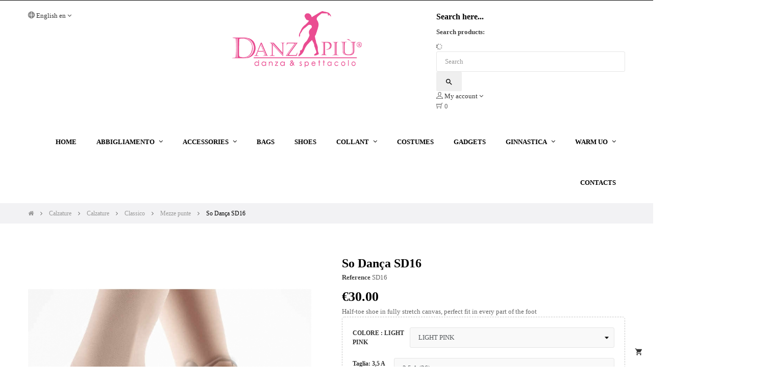

--- FILE ---
content_type: text/html; charset=utf-8
request_url: https://www.danzapiu.it/en/mezze-punte/325-bae23.html
body_size: 16040
content:
<!doctype html>
<html lang="en-US"  class="default" >

  <head>
    
      
  <meta charset="utf-8">


  <meta http-equiv="x-ua-compatible" content="ie=edge">



  <title>So Dança  SD16</title>
  
    
  
  <meta name="description" content="Half-toe shoe in fully stretch canvas, perfect fit in every part of the foot">
  <meta name="keywords" content="">
        <link rel="canonical" href="https://www.danzapiu.it/en/mezze-punte/325-bae23.html">
    
          <link rel="alternate" href="https://www.danzapiu.it/en/mezze-punte/325-bae23.html" hreflang="en-gb">
          <link rel="alternate" href="https://www.danzapiu.it/it/mezze-punte/325-bae23.html" hreflang="it-it">
      
  
  
    <script type="application/ld+json">
  {
    "@context": "https://schema.org",
    "@type": "Organization",
    "name" : "Danzapiu.it - Vendita articoli per la danza e ginnastica",
    "url" : "https://www.danzapiu.it/en/",
    "logo": {
      "@type": "ImageObject",
      "url":"https://www.danzapiu.it/img/logo-1678466201.jpg"
    }
  }
</script>

<script type="application/ld+json">
  {
    "@context": "https://schema.org",
    "@type": "WebPage",
    "isPartOf": {
      "@type": "WebSite",
      "url":  "https://www.danzapiu.it/en/",
      "name": "Danzapiu.it - Vendita articoli per la danza e ginnastica"
    },
    "name": "So Dança  SD16",
    "url":  "https://www.danzapiu.it/en/mezze-punte/325-bae23.html"
  }
</script>


  <script type="application/ld+json">
    {
      "@context": "https://schema.org",
      "@type": "BreadcrumbList",
      "itemListElement": [
                      {
              "@type": "ListItem",
              "position": 1,
              "name": "Home",
              "item": "https://www.danzapiu.it/en/"
              },                        {
              "@type": "ListItem",
              "position": 2,
              "name": "Calzature",
              "item": "https://www.danzapiu.it/en/7-scarpe"
              },                        {
              "@type": "ListItem",
              "position": 3,
              "name": "Calzature",
              "item": "https://www.danzapiu.it/en/103-calzature"
              },                        {
              "@type": "ListItem",
              "position": 4,
              "name": "Classico",
              "item": "https://www.danzapiu.it/en/106-classico"
              },                        {
              "@type": "ListItem",
              "position": 5,
              "name": "Mezze punte",
              "item": "https://www.danzapiu.it/en/112-mezze-punte"
              },                        {
              "@type": "ListItem",
              "position": 6,
              "name": "So Dança  SD16",
              "item": "https://www.danzapiu.it/en/mezze-punte/325-bae23.html"
              }            ]
          }
  </script>
  
  
  
  <script type="application/ld+json">
  {
    "@context": "https://schema.org/",
    "@type": "Product",
    "name": "So Dança  SD16",
    "description": "Half-toe shoe in fully stretch canvas, perfect fit in every part of the foot",
    "category": "Mezze punte",
    "image" :"https://www.danzapiu.it/1268-home_default/bae23.jpg",    "sku": "MPSDSD16",
    "mpn": "MPSDSD16",
        "brand": {
      "@type": "Thing",
      "name": "So dança"
    },                        "offers": {
            "@type": "Offer",
            "priceCurrency": "EUR",
            "name": "So Dança  SD16",
            "price": "30",
            "url": "https://www.danzapiu.it/en/mezze-punte/325-95549-bae23.html#/69-taglia_scarpe_uk-35_a_36/964-colore-light_pink",
            "priceValidUntil": "2026-02-05",
                          "image": ["https://www.danzapiu.it/1265-medium_default/bae23.jpg","https://www.danzapiu.it/1266-medium_default/bae23.jpg","https://www.danzapiu.it/1267-medium_default/bae23.jpg","https://www.danzapiu.it/1268-medium_default/bae23.jpg"],
                        "sku": "MPSDSD16",
            "mpn": "MPSDSD16",
                                                "availability": "https://schema.org/InStock",
            "seller": {
              "@type": "Organization",
              "name": "Danzapiu.it - Vendita articoli per la danza e ginnastica"
            }
          }
                }
</script>

  
  
    
  

  
    <meta property="og:title" content="So Dança  SD16" />
    <meta property="og:description" content="Half-toe shoe in fully stretch canvas, perfect fit in every part of the foot" />
    <meta property="og:url" content="https://www.danzapiu.it/en/mezze-punte/325-bae23.html" />
    <meta property="og:site_name" content="Danzapiu.it - Vendita articoli per la danza e ginnastica" />
        



  <meta name="viewport" content="width=device-width, initial-scale=1">



  <link rel="icon" type="image/vnd.microsoft.icon" href="https://www.danzapiu.it/img/favicon.ico?1678466201">
  <link rel="shortcut icon" type="image/x-icon" href="https://www.danzapiu.it/img/favicon.ico?1678466201">


  

    <link rel="stylesheet" href="https://www.danzapiu.it/themes/at_movic/assets/css/theme.css" type="text/css" media="all">
  <link rel="stylesheet" href="https://www.danzapiu.it/modules/ps_socialfollow/views/css/ps_socialfollow.css" type="text/css" media="all">
  <link rel="stylesheet" href="https://www.danzapiu.it/modules/blockreassurance/views/dist/front.css" type="text/css" media="all">
  <link rel="stylesheet" href="https://www.danzapiu.it/themes/at_movic/modules/ps_searchbar/ps_searchbar.css" type="text/css" media="all">
  <link rel="stylesheet" href="https://www.danzapiu.it/modules/paypal/views/css/paypal_fo.css" type="text/css" media="all">
  <link rel="stylesheet" href="https://www.danzapiu.it/themes/at_movic/modules/leobootstrapmenu/views/css/megamenu.css" type="text/css" media="all">
  <link rel="stylesheet" href="https://www.danzapiu.it/themes/at_movic/modules/leobootstrapmenu/views/css/leomenusidebar.css" type="text/css" media="all">
  <link rel="stylesheet" href="https://www.danzapiu.it/themes/at_movic/modules/leoslideshow/views/css/typo/typo.css" type="text/css" media="all">
  <link rel="stylesheet" href="https://www.danzapiu.it/themes/at_movic/modules/leoslideshow/views/css/iView/iview.css" type="text/css" media="all">
  <link rel="stylesheet" href="https://www.danzapiu.it/themes/at_movic/modules/leoslideshow/views/css/iView/skin_4_responsive/style.css" type="text/css" media="all">
  <link rel="stylesheet" href="https://www.danzapiu.it/modules/leofeature/views/css/jquery.mCustomScrollbar.css" type="text/css" media="all">
  <link rel="stylesheet" href="https://www.danzapiu.it/themes/at_movic/modules/leofeature/views/css/front.css" type="text/css" media="all">
  <link rel="stylesheet" href="https://www.danzapiu.it/modules/codfee/views/css/codfee_1.6.css" type="text/css" media="all">
  <link rel="stylesheet" href="https://www.danzapiu.it/modules/whatsappchat/views/css/whatsapp.css" type="text/css" media="all">
  <link rel="stylesheet" href="https://www.danzapiu.it/modules/whatsappchat/views/css/jBox.min.css" type="text/css" media="all">
  <link rel="stylesheet" href="https://www.danzapiu.it/modules/sumuppaymentgateway/views/css/sumup_front.css" type="text/css" media="all">
  <link rel="stylesheet" href="https://www.danzapiu.it/js/jquery/ui/themes/base/minified/jquery-ui.min.css" type="text/css" media="all">
  <link rel="stylesheet" href="https://www.danzapiu.it/js/jquery/ui/themes/base/minified/jquery.ui.theme.min.css" type="text/css" media="all">
  <link rel="stylesheet" href="https://www.danzapiu.it/js/jquery/plugins/fancybox/jquery.fancybox.css" type="text/css" media="all">
  <link rel="stylesheet" href="https://www.danzapiu.it/js/jquery/plugins/growl/jquery.growl.css" type="text/css" media="all">
  <link rel="stylesheet" href="https://www.danzapiu.it/modules/blockgrouptop/views/css/blockgrouptop.css" type="text/css" media="all">
  <link rel="stylesheet" href="https://www.danzapiu.it/themes/at_movic/modules/leoproductsearch/views/css/leosearch.css" type="text/css" media="all">
  <link rel="stylesheet" href="https://www.danzapiu.it/modules/leoproductsearch/views/css/jquery.autocomplete_productsearch.css" type="text/css" media="all">
  <link rel="stylesheet" href="https://www.danzapiu.it/modules/ps_imageslider/css/homeslider.css" type="text/css" media="all">
  <link rel="stylesheet" href="https://www.danzapiu.it/themes/at_movic/assets/css/custom.css" type="text/css" media="all">
  <link rel="stylesheet" href="https://www.danzapiu.it/themes/at_movic/modules/appagebuilder/views/css/owl.carousel.css" type="text/css" media="all">
  <link rel="stylesheet" href="https://www.danzapiu.it/themes/at_movic/modules/appagebuilder/views/css/owl.theme.css" type="text/css" media="all">
  <link rel="stylesheet" href="https://www.danzapiu.it/themes/at_movic/modules/appagebuilder/views/css/slick-theme.css" type="text/css" media="all">
  <link rel="stylesheet" href="https://www.danzapiu.it/themes/at_movic/modules/appagebuilder/views/css/slick.css" type="text/css" media="all">
  <link rel="stylesheet" href="https://www.danzapiu.it/themes/at_movic/modules/appagebuilder/views/css/ApImageHotspot.css" type="text/css" media="all">
  <link rel="stylesheet" href="https://www.danzapiu.it/themes/at_movic/modules/appagebuilder/views/css/styles.css" type="text/css" media="all">
  <link rel="stylesheet" href="https://www.danzapiu.it/modules/appagebuilder/views/css/unique.css" type="text/css" media="all">
  <link rel="stylesheet" href="https://www.danzapiu.it/themes/at_movic/modules/appagebuilder/views/css/fonts-cuttom2-1.css" type="text/css" media="all">
  <link rel="stylesheet" href="https://www.danzapiu.it/themes/at_movic/modules/appagebuilder/views/css/profiles/profile2579610913.css" type="text/css" media="all">



    


  

  <script type="text/javascript">
        var LEO_COOKIE_THEME = "AT_MOVIC_PANEL_CONFIG";
        var add_cart_error = "An error occurred while processing your request. Please try again";
        var ajaxsearch = "1";
        var enable_dropdown_defaultcart = 1;
        var enable_flycart_effect = 1;
        var enable_notification = 0;
        var height_cart_item = "115";
        var leo_search_url = "https:\/\/www.danzapiu.it\/en\/module\/leoproductsearch\/productsearch";
        var leo_token = "cfb49bdff555d3d0780a3dbfdb1da8c7";
        var leoproductsearch_static_token = "cfb49bdff555d3d0780a3dbfdb1da8c7";
        var leoproductsearch_token = "12880cbea6212259906130c5c64b29e3";
        var lf_is_gen_rtl = false;
        var lps_show_product_img = "1";
        var lps_show_product_price = "1";
        var number_cartitem_display = 3;
        var numpro_display = "100";
        var prestashop = {"cart":{"products":[],"totals":{"total":{"type":"total","label":"Total","amount":0,"value":"\u20ac0.00"},"total_including_tax":{"type":"total","label":"Total (tax incl.)","amount":0,"value":"\u20ac0.00"},"total_excluding_tax":{"type":"total","label":"Total (tax excl.)","amount":0,"value":"\u20ac0.00"}},"subtotals":{"products":{"type":"products","label":"Subtotal","amount":0,"value":"\u20ac0.00"},"discounts":null,"shipping":{"type":"shipping","label":"Shipping","amount":0,"value":""},"tax":null},"products_count":0,"summary_string":"0 items","vouchers":{"allowed":1,"added":[]},"discounts":[],"minimalPurchase":0,"minimalPurchaseRequired":""},"currency":{"id":1,"name":"Euro","iso_code":"EUR","iso_code_num":"978","sign":"\u20ac"},"customer":{"lastname":null,"firstname":null,"email":null,"birthday":null,"newsletter":null,"newsletter_date_add":null,"optin":null,"website":null,"company":null,"siret":null,"ape":null,"is_logged":false,"gender":{"type":null,"name":null},"addresses":[]},"language":{"name":"English","iso_code":"en","locale":"en-US","language_code":"en-gb","is_rtl":"0","date_format_lite":"Y-m-d","date_format_full":"Y-m-d H:i:s","id":5},"page":{"title":"","canonical":"https:\/\/www.danzapiu.it\/en\/mezze-punte\/325-bae23.html","meta":{"title":"So Dan\u00e7a  SD16","description":"Half-toe shoe in fully stretch canvas, perfect fit in every part of the foot","keywords":"","robots":"index"},"page_name":"product","body_classes":{"lang-en":true,"lang-rtl":false,"country-IT":true,"currency-EUR":true,"layout-full-width":true,"page-product":true,"tax-display-enabled":true,"product-id-325":true,"product-So Dan\u00e7a  SD16":true,"product-id-category-112":true,"product-id-manufacturer-5":true,"product-id-supplier-6":true,"product-available-for-order":true},"admin_notifications":[]},"shop":{"name":"Danzapiu.it - Vendita articoli per la danza e ginnastica","logo":"https:\/\/www.danzapiu.it\/img\/logo-1678466201.jpg","stores_icon":"https:\/\/www.danzapiu.it\/img\/danzapiuit-vendita-articoli-per-la-danza-e-ginnastica-logo_stores-1431682427.gif","favicon":"https:\/\/www.danzapiu.it\/img\/favicon.ico"},"urls":{"base_url":"https:\/\/www.danzapiu.it\/","current_url":"https:\/\/www.danzapiu.it\/en\/mezze-punte\/325-bae23.html","shop_domain_url":"https:\/\/www.danzapiu.it","img_ps_url":"https:\/\/www.danzapiu.it\/img\/","img_cat_url":"https:\/\/www.danzapiu.it\/img\/c\/","img_lang_url":"https:\/\/www.danzapiu.it\/img\/l\/","img_prod_url":"https:\/\/www.danzapiu.it\/img\/p\/","img_manu_url":"https:\/\/www.danzapiu.it\/img\/m\/","img_sup_url":"https:\/\/www.danzapiu.it\/img\/su\/","img_ship_url":"https:\/\/www.danzapiu.it\/img\/s\/","img_store_url":"https:\/\/www.danzapiu.it\/img\/st\/","img_col_url":"https:\/\/www.danzapiu.it\/img\/co\/","img_url":"https:\/\/www.danzapiu.it\/themes\/at_movic\/assets\/img\/","css_url":"https:\/\/www.danzapiu.it\/themes\/at_movic\/assets\/css\/","js_url":"https:\/\/www.danzapiu.it\/themes\/at_movic\/assets\/js\/","pic_url":"https:\/\/www.danzapiu.it\/upload\/","pages":{"address":"https:\/\/www.danzapiu.it\/en\/address","addresses":"https:\/\/www.danzapiu.it\/en\/addresses","authentication":"https:\/\/www.danzapiu.it\/en\/autenticazione","cart":"https:\/\/www.danzapiu.it\/en\/carrello-on-line","category":"https:\/\/www.danzapiu.it\/en\/index.php?controller=category","cms":"https:\/\/www.danzapiu.it\/en\/index.php?controller=cms","contact":"https:\/\/www.danzapiu.it\/en\/contact-us","discount":"https:\/\/www.danzapiu.it\/en\/sconto","guest_tracking":"https:\/\/www.danzapiu.it\/en\/guest-tracking","history":"https:\/\/www.danzapiu.it\/en\/storico-ordini","identity":"https:\/\/www.danzapiu.it\/en\/identita","index":"https:\/\/www.danzapiu.it\/en\/","my_account":"https:\/\/www.danzapiu.it\/en\/il-mio-account","order_confirmation":"https:\/\/www.danzapiu.it\/en\/index.php?controller=order-confirmation","order_detail":"https:\/\/www.danzapiu.it\/en\/index.php?controller=order-detail","order_follow":"https:\/\/www.danzapiu.it\/en\/rimborso-di-prodotti","order":"https:\/\/www.danzapiu.it\/en\/cart","order_return":"https:\/\/www.danzapiu.it\/en\/index.php?controller=order-return","order_slip":"https:\/\/www.danzapiu.it\/en\/buoni","pagenotfound":"https:\/\/www.danzapiu.it\/en\/errore-404","password":"https:\/\/www.danzapiu.it\/en\/password-dimenticata","pdf_invoice":"https:\/\/www.danzapiu.it\/en\/index.php?controller=pdf-invoice","pdf_order_return":"https:\/\/www.danzapiu.it\/en\/index.php?controller=pdf-order-return","pdf_order_slip":"https:\/\/www.danzapiu.it\/en\/index.php?controller=pdf-order-slip","prices_drop":"https:\/\/www.danzapiu.it\/en\/prices-drop","product":"https:\/\/www.danzapiu.it\/en\/index.php?controller=product","search":"https:\/\/www.danzapiu.it\/en\/cerca","sitemap":"https:\/\/www.danzapiu.it\/en\/mappa-del-sito","stores":"https:\/\/www.danzapiu.it\/en\/stores","supplier":"https:\/\/www.danzapiu.it\/en\/supplier","register":"https:\/\/www.danzapiu.it\/en\/autenticazione?create_account=1","order_login":"https:\/\/www.danzapiu.it\/en\/cart?login=1"},"alternative_langs":{"en-gb":"https:\/\/www.danzapiu.it\/en\/mezze-punte\/325-bae23.html","it-it":"https:\/\/www.danzapiu.it\/it\/mezze-punte\/325-bae23.html"},"theme_assets":"\/themes\/at_movic\/assets\/","actions":{"logout":"https:\/\/www.danzapiu.it\/en\/?mylogout="},"no_picture_image":{"bySize":{"cart_default":{"url":"https:\/\/www.danzapiu.it\/img\/p\/en-default-cart_default.jpg","width":200,"height":250},"small_default":{"url":"https:\/\/www.danzapiu.it\/img\/p\/en-default-small_default.jpg","width":200,"height":250},"home_default":{"url":"https:\/\/www.danzapiu.it\/img\/p\/en-default-home_default.jpg","width":400,"height":500},"large_default":{"url":"https:\/\/www.danzapiu.it\/img\/p\/en-default-large_default.jpg","width":800,"height":1000},"medium_default":{"url":"https:\/\/www.danzapiu.it\/img\/p\/en-default-medium_default.jpg","width":800,"height":1000}},"small":{"url":"https:\/\/www.danzapiu.it\/img\/p\/en-default-cart_default.jpg","width":200,"height":250},"medium":{"url":"https:\/\/www.danzapiu.it\/img\/p\/en-default-home_default.jpg","width":400,"height":500},"large":{"url":"https:\/\/www.danzapiu.it\/img\/p\/en-default-medium_default.jpg","width":800,"height":1000},"legend":""}},"configuration":{"display_taxes_label":true,"display_prices_tax_incl":true,"is_catalog":false,"show_prices":true,"opt_in":{"partner":false},"quantity_discount":{"type":"discount","label":"Unit discount"},"voucher_enabled":1,"return_enabled":0},"field_required":[],"breadcrumb":{"links":[{"title":"Home","url":"https:\/\/www.danzapiu.it\/en\/"},{"title":"Calzature","url":"https:\/\/www.danzapiu.it\/en\/7-scarpe"},{"title":"Calzature","url":"https:\/\/www.danzapiu.it\/en\/103-calzature"},{"title":"Classico","url":"https:\/\/www.danzapiu.it\/en\/106-classico"},{"title":"Mezze punte","url":"https:\/\/www.danzapiu.it\/en\/112-mezze-punte"},{"title":"So Dan\u00e7a  SD16","url":"https:\/\/www.danzapiu.it\/en\/mezze-punte\/325-bae23.html"}],"count":6},"link":{"protocol_link":"https:\/\/","protocol_content":"https:\/\/"},"time":1768982636,"static_token":"cfb49bdff555d3d0780a3dbfdb1da8c7","token":"12880cbea6212259906130c5c64b29e3","debug":false};
        var psemailsubscription_subscription = "https:\/\/www.danzapiu.it\/en\/module\/ps_emailsubscription\/subscription";
        var psr_icon_color = "#F19D76";
        var show_popup = 1;
        var text_no_product = "Don't have products";
        var text_results_count = "results";
        var type_dropdown_defaultcart = "dropdown";
        var type_flycart_effect = "fade";
        var url_leoproductattribute = "https:\/\/www.danzapiu.it\/en\/module\/leofeature\/LeoProductAttribute";
        var width_cart_item = "265";
      </script>
<script type="text/javascript">
	var choosefile_text = "Choose file";
	var turnoff_popup_text = "Do not show this popup again";
	
	var size_item_quickview = 82;
	var style_scroll_quickview = 'vertical';
	
	var size_item_page = 113;
	var style_scroll_page = 'horizontal';
	
	var size_item_quickview_attr = 101;	
	var style_scroll_quickview_attr = 'vertical';
	
	var size_item_popup = 160;
	var style_scroll_popup = 'vertical';
</script>


  <script type="text/javascript">
	
	var FancyboxI18nClose = "Close";
	var FancyboxI18nNext = "Next";
	var FancyboxI18nPrev = "Previous";
	var current_link = "http://www.danzapiu.it/en/";		
	var currentURL = window.location;
	currentURL = String(currentURL);
	currentURL = currentURL.replace("https://","").replace("http://","").replace("www.","").replace( /#\w*/, "" );
	current_link = current_link.replace("https://","").replace("http://","").replace("www.","");
	var text_warning_select_txt = "Please select One to remove?";
	var text_confirm_remove_txt = "Are you sure to remove footer row?";
	var close_bt_txt = "Close";
	var list_menu = [];
	var list_menu_tmp = {};
	var list_tab = [];
	var isHomeMenu = 0;
	
</script><!-- @file modules\appagebuilder\views\templates\hook\header -->

<script>
	/**
	 * List functions will run when document.ready()
	 */
	var ap_list_functions = [];
	/**
	 * List functions will run when window.load()
	 */
	var ap_list_functions_loaded = [];

	/**
	 * List functions will run when document.ready() for theme
	 */

	var products_list_functions = [];
</script>


<script type='text/javascript'>
	var leoOption = {
		category_qty:1,
		product_list_image:0,
		product_one_img:1,
		productCdown: 1,
		productColor: 0,
		homeWidth: 400,
		homeheight: 500,
	}

	ap_list_functions.push(function(){
		if (typeof $.LeoCustomAjax !== "undefined" && $.isFunction($.LeoCustomAjax)) {
			var leoCustomAjax = new $.LeoCustomAjax();
			leoCustomAjax.processAjax();
		}
	});
</script>





    
  <meta property="og:type" content="product">
      <meta property="og:image" content="https://www.danzapiu.it/1268-medium_default/bae23.jpg">
  
      <meta property="product:pretax_price:amount" content="30">
    <meta property="product:pretax_price:currency" content="EUR">
    <meta property="product:price:amount" content="30">
    <meta property="product:price:currency" content="EUR">
    
  </head>

  <body id="product" class="lang-en country-it currency-eur layout-full-width page-product tax-display-enabled product-id-325 product-so-danca-sd16 product-id-category-112 product-id-manufacturer-5 product-id-supplier-6 product-available-for-order fullwidth">

    
      
    

    <main id="page">
      
              
      <header id="header">
		  
			
  <div class="header-banner">
            <div class="inner"></div>
      </div>



  <nav class="header-nav">
    <div class="topnav">
              <div class="inner"></div>
          </div>
    <div class="bottomnav">
              <div class="inner"><!-- @file modules\appagebuilder\views\templates\hook\ApRow -->
<div class="wrapper"
            style="background: #000000 no-repeat"
                        >

<div class="container">
    <div        class="row box-shipping3 ApRow  has-bg bg-fullwidth-container"
                            style=""                >
                                            <!-- @file modules\appagebuilder\views\templates\hook\ApColumn -->
<div    class="col-xl-4 col-lg-4 col-md-12 col-sm-12 col-xs-12 col-sp-12  ApColumn "
	    >
                    
    </div><!-- @file modules\appagebuilder\views\templates\hook\ApColumn -->
<div    class="col-xl-4 col-lg-4 col-md-12 col-sm-12 col-xs-12 col-sp-12  ApColumn "
	    >
                    
    </div><!-- @file modules\appagebuilder\views\templates\hook\ApColumn -->
<div    class="col-xl-4 col-lg-4 col-md-12 col-sm-12 col-xs-12 col-sp-12  ApColumn "
	    >
                    
    </div>            </div>
</div>
</div>
        
	<script>
		ap_list_functions.push(function(){
			$.stellar({horizontalScrolling:false}); 
		});
	</script>
    
    </div>
          </div>
  </nav>



  <div class="header-top">
          <div class="inner"><!-- @file modules\appagebuilder\views\templates\hook\ApRow -->
<div class="wrapper"
>

<div class="container">
    <div        class="row box-hnav3 ApRow  has-bg bg-boxed"
                            style="background: no-repeat;"        data-bg_data=" no-repeat"        >
                                            <!-- @file modules\appagebuilder\views\templates\hook\ApColumn -->
<div    class="col-xl-4 col-lg-4 col-md-12 col-sm-12 col-xs-12 col-sp-12 col-left ApColumn "
	    >
                    <!-- @file modules\appagebuilder\views\templates\hook\ApModule -->
<div class="language-selector-wrapper dropdown js-dropdown popup-over" id="language-selector-label">
  <a class="popup-title" href="javascript:void(0)" data-toggle="dropdown" title="Language" aria-label="Language dropdown">
    <i class="ti-world"></i>
    <span>English</span> 
    <span class="hidden cus-sign">
      <span class="cus-name">en</span>
    </span>
    <i class="fa fa-angle-down" aria-hidden="true"></i>
  </a>
  <ul class="dropdown-menu popup-content link language-selector" aria-labelledby="language-selector-label">
              <li  class="current" >
          <a href="https://www.danzapiu.it/en/mezze-punte/325-bae23.html" class="dropdown-item" data-iso-code="en">
	  <img src="https://www.danzapiu.it/img/l/5.jpg" alt="en" width="16" height="11" />
	  English
	  </a>
        </li>
              <li >
          <a href="https://www.danzapiu.it/it/mezze-punte/325-bae23.html" class="dropdown-item" data-iso-code="it">
	  <img src="https://www.danzapiu.it/img/l/3.jpg" alt="it" width="16" height="11" />
	  Italiano
	  </a>
        </li>
        </ul>
</div>
<!-- @file modules\appagebuilder\views\templates\hook\ApModule -->

    </div><!-- @file modules\appagebuilder\views\templates\hook\ApColumn -->
<div    class="col-xl-4 col-lg-4 col-md-12 col-sm-12 col-xs-12 col-sp-12 col-center ApColumn "
	    >
                    <!-- @file modules\appagebuilder\views\templates\hook\ApGenCode -->

	<div class="h-logo">    <a href="https://www.danzapiu.it/en/">        <img class="img-fluid" src="https://www.danzapiu.it/img//logo_danza.png" alt="Danzapiu.it - Vendita articoli per la danza e ginnastica">    </a></div>

    </div><!-- @file modules\appagebuilder\views\templates\hook\ApColumn -->
<div    class="col-xl-4 col-lg-4 col-md-12 col-sm-12 col-xs-12 col-sp-12 col-right ApColumn "
	    >
                    <!-- @file modules\appagebuilder\views\templates\hook\ApModule -->


<!-- Block search module -->
<div id="leo_search_block_top" class="block exclusive">
	<h4 class="title_block">Search here...</h4>
		<form method="get" action="https://www.danzapiu.it/en/index.php?controller=productsearch" id="leosearchtopbox" data-label-suggestion="Suggestion" data-search-for="Search for" data-in-category="in category" data-products-for="Products For" data-label-products="Products" data-view-all="View all">
		<input type="hidden" name="fc" value="module" />
		<input type="hidden" name="module" value="leoproductsearch" />
		<input type="hidden" name="controller" value="productsearch" />
		<input type="hidden" name="txt_not_found" value="No products found">
                <input type="hidden" name="leoproductsearch_static_token" value="cfb49bdff555d3d0780a3dbfdb1da8c7"/>
		    	<label>Search products:</label>
		<div class="block_content clearfix leoproductsearch-content">
						<div class="leoproductsearch-result">
				<div class="leoproductsearch-loading cssload-speeding-wheel"></div>
				<input class="search_query form-control grey" type="text" id="leo_search_query_top" name="search_query" data-content='' value="" placeholder="Search"/>
				<div class="ac_results lps_results"></div>
			</div>
			<button type="submit" id="leo_search_top_button" class="btn btn-default button button-small"><span><i class="material-icons search">search</i></span></button> 
		</div>
	</form>
</div>
<script type="text/javascript">
	var blocksearch_type = 'top';
</script>
<!-- /Block search module -->
<!-- @file modules\appagebuilder\views\templates\hook\ApModule -->
<div class="userinfo-selector dropdown js-dropdown popup-over">
  <a href="javascript:void(0)" data-toggle="dropdown" class="popup-title" title="Account">
    <i class="ti-user"></i>
    <span class="hidden">My account</span>
    <i class="fa fa-angle-down" aria-hidden="true"></i>
 </a>
  <ul class="popup-content dropdown-menu user-info">
    		  	      <li>
	        <a
			href="https://www.danzapiu.it/en/il-mio-account"
			title="Log in to your customer account"
			rel="nofollow"
	        >
	          <i class="ti-lock"></i>
	          <span>Sign in</span>
	        </a>
	      </li>
	      <li>
	        <a
			href="https://www.danzapiu.it/en/autenticazione?create_account=1" 
			title="Register"
			rel="nofollow"
	        >
	          <i class="ti-user"></i>
	          <span>Register</span>
	        </a>
	      </li>
	          	      </ul>
</div>
<!-- @file modules\appagebuilder\views\templates\hook\ApModule -->
<div id="_desktop_cart">
  <div class="blockcart cart-preview leo-blockcart show-leo-loading inactive" data-refresh-url="//www.danzapiu.it/en/module/ps_shoppingcart/ajax">
    <div class="header">
              <i class="ti-shopping-cart"></i>
        <span class="cart-products-count">0</span>
          </div>
  </div>
</div>

    </div>            </div>
</div>
</div>
    <!-- @file modules\appagebuilder\views\templates\hook\ApRow -->
<div class="wrapper"
>

<div class="container">
    <div        class="row box-htop3 ApRow  "
                            style=""                >
                                            <!-- @file modules\appagebuilder\views\templates\hook\ApColumn -->
<div    class="col-xl-12 col-lg-12 col-md-12 col-sm-12 col-xs-12 col-sp-12  ApColumn "
	    >
                    <!-- @file modules\appagebuilder\views\templates\hook\ApSlideShow -->
<div id="memgamenu-form_7533741261703292" class="ApMegamenu">
			    
                <nav data-megamenu-id="7533741261703292" class="leo-megamenu cavas_menu navbar navbar-default enable-canvas " role="navigation">
                            <!-- Brand and toggle get grouped for better mobile display -->
                            <div class="navbar-header">
                                    <button type="button" class="navbar-toggler hidden-lg-up" data-toggle="collapse" data-target=".megamenu-off-canvas-7533741261703292">
                                            <span class="sr-only">Toggle navigation</span>
                                            &#9776;
                                            <!--
                                            <span class="icon-bar"></span>
                                            <span class="icon-bar"></span>
                                            <span class="icon-bar"></span>
                                            -->
                                    </button>
                            </div>
                            <!-- Collect the nav links, forms, and other content for toggling -->
                                                        <div class="leo-top-menu collapse navbar-toggleable-md megamenu-off-canvas megamenu-off-canvas-7533741261703292"><ul class="nav navbar-nav megamenu horizontal">    <li data-menu-type="controller" class="nav-item   leo-1" >
        <a class="nav-link has-category" href="https://www.danzapiu.it/en/" target="_self">
                            
                            <span class="menu-title">Home</span>
                                                        </a>
    </li>
<li data-menu-type="category" class="nav-item parent  dropdown aligned-left  leo-2" >
    <a class="nav-link dropdown-toggle has-category" data-toggle="dropdown" href="https://www.danzapiu.it/en/10-abbilgiamento" target="_self">

                    
                    <span class="menu-title">Abbigliamento</span>
                                        
            </a>
        <b class="caret"></b>
            <div class="dropdown-sub dropdown-menu" >
            <div class="dropdown-menu-inner">
                                    <div class="row">
                                                    <div class="mega-col col-md-12" >
                                <div class="mega-col-inner ">
                                    <div class="leo-widget" data-id_widget="1678172321">
    <div class="widget-subcategories">
                <div class="widget-inner">
                            <div class="menu-title">
                    <a href="https://www.danzapiu.it/en/10-abbilgiamento" title="Abbigliamento" class="img">
                            Abbigliamento 
                    </a>
                </div>
                <ul>
                                    <li class="clearfix level2 dropdown">
                        <a href="https://www.danzapiu.it/en/65-body-basic" title="Body basic" class="img">
                                Body basic 
                        </a>
                                            </li>
                                    <li class="clearfix level2 dropdown">
                        <a href="https://www.danzapiu.it/en/124-body-fashion" title="Body fashion" class="img">
                                Body fashion 
                        </a>
                                            </li>
                                    <li class="clearfix level2 dropdown">
                        <a href="https://www.danzapiu.it/en/85-body-bambina" title="Body bambina" class="img">
                                Body bambina 
                        </a>
                                            </li>
                                    <li class="clearfix level2 dropdown">
                        <a href="https://www.danzapiu.it/en/67-gonne-e-gonnellini" title="Gonne e gonnellini" class="img">
                                Gonne e gonnellini 
                        </a>
                                            </li>
                                    <li class="clearfix level2 dropdown">
                        <a href="https://www.danzapiu.it/en/69-pantaloni-e-shorts" title="Pantaloni e shorts" class="img">
                                Pantaloni e shorts 
                        </a>
                                            </li>
                                    <li class="clearfix level2 dropdown">
                        <a href="https://www.danzapiu.it/en/68-tute-accademiche" title="Tute accademiche" class="img">
                                Tute accademiche 
                        </a>
                                            </li>
                                    <li class="clearfix level2 dropdown">
                        <a href="https://www.danzapiu.it/en/70-uomo" title="Uomo" class="img">
                                Uomo 
                        </a>
                                            </li>
                                    <li class="clearfix level2 dropdown">
                        <a href="https://www.danzapiu.it/en/71-t-shirt" title="T-shirt" class="img">
                                T-shirt 
                        </a>
                                            </li>
                                    <li class="clearfix level2 dropdown">
                        <a href="https://www.danzapiu.it/en/114-vestiti" title="Vestiti" class="img">
                                Vestiti 
                        </a>
                                            </li>
                                    <li class="clearfix level2 dropdown">
                        <a href="https://www.danzapiu.it/en/115-intimo-e-accessori" title="Intimo e Accessori" class="img">
                                Intimo e Accessori 
                        </a>
                                            </li>
                                </ul>
                    </div>
    </div>
 
</div>                                </div>
                            </div>
                                            </div>
                            </div>
        </div>
    </li>
<li data-menu-type="category" class="nav-item parent  dropdown aligned-left  leo-2" >
    <a class="nav-link dropdown-toggle has-category" data-toggle="dropdown" href="https://www.danzapiu.it/en/13-gadgets" target="_self">

                    
                    <span class="menu-title">Accessories</span>
                                        
            </a>
        <b class="caret"></b>
            <div class="dropdown-sub dropdown-menu" >
            <div class="dropdown-menu-inner">
                                    <div class="row">
                                                    <div class="mega-col col-md-12" >
                                <div class="mega-col-inner ">
                                    <div class="leo-widget" data-id_widget="1678172338">
    <div class="widget-subcategories">
                <div class="widget-inner">
                            <div class="menu-title">
                    <a href="https://www.danzapiu.it/en/13-gadgets" title="Accessories" class="img">
                            Accessories 
                    </a>
                </div>
                <ul>
                                    <li class="clearfix level2 dropdown">
                        <a href="https://www.danzapiu.it/en/74-attrezzi" title="Attrezzi" class="img">
                                Attrezzi 
                        </a>
                                            </li>
                                    <li class="clearfix level2 dropdown">
                        <a href="https://www.danzapiu.it/en/63-applicazioni-e-strass" title="Applicazioni e strass" class="img">
                                Applicazioni e strass 
                        </a>
                                            </li>
                                    <li class="clearfix level2 dropdown">
                        <a href="https://www.danzapiu.it/en/59-accessori-di-scena" title="Accessori di scena" class="img">
                                Accessori di scena 
                        </a>
                                            </li>
                                    <li class="clearfix level2 dropdown">
                        <a href="https://www.danzapiu.it/en/60-diademi-e-coroncine" title="Diademi e coroncine" class="img">
                                Diademi e coroncine 
                        </a>
                                            </li>
                                    <li class="clearfix level2 dropdown">
                        <a href="https://www.danzapiu.it/en/61-accessori-per-capelli-cosmetica" title="Accessori per capelli, cosmetica" class="img">
                                Accessori per capelli, cosmetica 
                        </a>
                                            </li>
                                    <li class="clearfix level2 dropdown">
                        <a href="https://www.danzapiu.it/en/126-allenamento" title="Allenamento" class="img">
                                Allenamento 
                        </a>
                                            </li>
                                </ul>
                    </div>
    </div>
 
</div>                                </div>
                            </div>
                                            </div>
                            </div>
        </div>
    </li>
    <li data-menu-type="category" class="nav-item   leo-1" >
        <a class="nav-link has-category" href="https://www.danzapiu.it/en/30-moderno" target="_self">
                            
                            <span class="menu-title">Bags</span>
                                                        </a>
    </li>
    <li data-menu-type="category" class="nav-item   leo-1" >
        <a class="nav-link has-category" href="https://www.danzapiu.it/en/103-calzature" target="_self">
                            
                            <span class="menu-title">Shoes</span>
                                                        </a>
    </li>
<li data-menu-type="category" class="nav-item parent  dropdown aligned-left  leo-2" >
    <a class="nav-link dropdown-toggle has-category" data-toggle="dropdown" href="https://www.danzapiu.it/en/12-accessori" target="_self">

                    
                    <span class="menu-title">Collant</span>
                                        
            </a>
        <b class="caret"></b>
            <div class="dropdown-sub dropdown-menu" >
            <div class="dropdown-menu-inner">
                                    <div class="row">
                                                    <div class="mega-col col-md-12" >
                                <div class="mega-col-inner ">
                                    <div class="leo-widget" data-id_widget="1678172398">
    <div class="widget-subcategories">
                <div class="widget-inner">
                            <div class="menu-title">
                    <a href="https://www.danzapiu.it/en/12-accessori" title="Collant" class="img">
                            Collant 
                    </a>
                </div>
                <ul>
                                </ul>
                    </div>
    </div>
 
</div>                                </div>
                            </div>
                                            </div>
                            </div>
        </div>
    </li>
    <li data-menu-type="category" class="nav-item   leo-1" >
        <a class="nav-link has-category" href="https://www.danzapiu.it/en/11-costumi" target="_self">
                            
                            <span class="menu-title">Costumes</span>
                                                        </a>
    </li>
    <li data-menu-type="category" class="nav-item   leo-1" >
        <a class="nav-link has-category" href="https://www.danzapiu.it/en/21-cllant" target="_self">
                            
                            <span class="menu-title">Gadgets</span>
                                                        </a>
    </li>
<li data-menu-type="category" class="nav-item parent  dropdown aligned-left  leo-2" >
    <a class="nav-link dropdown-toggle has-category" data-toggle="dropdown" href="https://www.danzapiu.it/en/105-ginnastica" target="_self">

                    
                    <span class="menu-title">Ginnastica</span>
                                        
            </a>
        <b class="caret"></b>
            <div class="dropdown-sub dropdown-menu" >
            <div class="dropdown-menu-inner">
                                    <div class="row">
                                                    <div class="mega-col col-md-12" >
                                <div class="mega-col-inner ">
                                    <div class="leo-widget" data-id_widget="1678172385">
    <div class="widget-subcategories">
                <div class="widget-inner">
                            <div class="menu-title">
                    <a href="https://www.danzapiu.it/en/105-ginnastica" title="Ginnastica" class="img">
                            Ginnastica 
                    </a>
                </div>
                <ul>
                                </ul>
                    </div>
    </div>
 
</div>                                </div>
                            </div>
                                            </div>
                            </div>
        </div>
    </li>
<li data-menu-type="category" class="nav-item parent  dropdown aligned-left  leo-2" >
    <a class="nav-link dropdown-toggle has-category" data-toggle="dropdown" href="https://www.danzapiu.it/en/128-warm-uo" target="_self">

                    
                    <span class="menu-title">Warm Uo</span>
                                        
            </a>
        <b class="caret"></b>
            <div class="dropdown-sub dropdown-menu" >
            <div class="dropdown-menu-inner">
                                    <div class="row">
                                                    <div class="mega-col col-md-12" >
                                <div class="mega-col-inner ">
                                    <div class="leo-widget" data-id_widget="1710517055">
    <div class="widget-subcategories">
                <div class="widget-inner">
                            <div class="menu-title">
                    <a href="https://www.danzapiu.it/en/128-warm-uo" title="Warm Uo" class="img">
                            Warm Uo 
                    </a>
                </div>
                <ul>
                                </ul>
                    </div>
    </div>
 
</div>                                </div>
                            </div>
                                            </div>
                            </div>
        </div>
    </li>
    <li data-menu-type="controller" class="nav-item   leo-1" >
        <a class="nav-link has-category" href="https://www.danzapiu.it/en/contact-us" target="_self">
                            
                            <span class="menu-title">Contacts</span>
                                                        </a>
    </li>
</ul></div>
            </nav>
<script type="text/javascript">
	list_menu_tmp.id = '7533741261703292';
	list_menu_tmp.type = 'horizontal';
	list_menu_tmp.show_cavas =1;
	list_menu_tmp.list_tab = list_tab;
	list_menu.push(list_menu_tmp);
	list_menu_tmp = {};	
	list_tab = {};
</script>
    
	</div>

    </div>            </div>
</div>
</div>
    </div>
          </div>
  
		  
      </header>
      
        
<aside id="notifications">
  <div class="container">
    
    
    
      </div>
</aside>
      
      <section id="wrapper">
       
              <div class="container">
                
            

<nav data-depth="6" class="breadcrumb hidden-sm-down">
  <ol itemscope itemtype="http://schema.org/BreadcrumbList">
    
              
          <li itemprop="itemListElement" itemscope itemtype="http://schema.org/ListItem">
            <a itemprop="item" href="https://www.danzapiu.it/en/">
              <span itemprop="name">Home</span>
            </a>
            <meta itemprop="position" content="1">
          </li>
        
              
          <li itemprop="itemListElement" itemscope itemtype="http://schema.org/ListItem">
            <a itemprop="item" href="https://www.danzapiu.it/en/7-scarpe">
              <span itemprop="name">Calzature</span>
            </a>
            <meta itemprop="position" content="2">
          </li>
        
              
          <li itemprop="itemListElement" itemscope itemtype="http://schema.org/ListItem">
            <a itemprop="item" href="https://www.danzapiu.it/en/103-calzature">
              <span itemprop="name">Calzature</span>
            </a>
            <meta itemprop="position" content="3">
          </li>
        
              
          <li itemprop="itemListElement" itemscope itemtype="http://schema.org/ListItem">
            <a itemprop="item" href="https://www.danzapiu.it/en/106-classico">
              <span itemprop="name">Classico</span>
            </a>
            <meta itemprop="position" content="4">
          </li>
        
              
          <li itemprop="itemListElement" itemscope itemtype="http://schema.org/ListItem">
            <a itemprop="item" href="https://www.danzapiu.it/en/112-mezze-punte">
              <span itemprop="name">Mezze punte</span>
            </a>
            <meta itemprop="position" content="5">
          </li>
        
              
          <li itemprop="itemListElement" itemscope itemtype="http://schema.org/ListItem">
            <a itemprop="item" href="https://www.danzapiu.it/en/mezze-punte/325-bae23.html">
              <span itemprop="name">So Dança  SD16</span>
            </a>
            <meta itemprop="position" content="6">
          </li>
        
          
  </ol>
</nav>
          
          <div class="row">
            

            
  <div id="content-wrapper" class="col-lg-12 col-xs-12 js-content-wrapper">
    
    

      
<section id="main" class="product-detail product-image-thumbs-bottom product-image-thumbs product-thumbs-bottom" itemscope itemtype="https://schema.org/Product">
  <meta itemprop="url" content="https://www.danzapiu.it/en/mezze-punte/325-95549-bae23.html#/69-taglia_scarpe_uk-35_a_36/964-colore-light_pink"><div class="row"><div class="col-form_id-form_9367402777406408 col-md-6 col-lg-6 col-xl-6">


  <section class="page-content" id="content" data-templateview="bottom" data-numberimage="5" data-numberimage1200="4" data-numberimage992="4" data-numberimage768="4" data-numberimage576="4" data-numberimage480="3" data-numberimage360="3" data-templatemodal="0" data-templatezoomtype="in" data-zoomposition="right" data-zoomwindowwidth="400" data-zoomwindowheight="400">
    
      <div class="images-container">
        
                  
            <div class="product-cover">
              
                <ul class="product-flags">
                                  </ul>
              
                              <img id="zoom_product" data-type-zoom="" class="js-qv-product-cover img-fluid" src="https://www.danzapiu.it/1268-large_default/bae23.jpg" alt="" title="" itemprop="image">
                <div class="layer hidden-sm-down" data-toggle="modal" data-target="#product-modal">
                  <i class="material-icons zoom-in">&#xE8FF;</i>
                </div>
                          </div>
          

          
            <div id="thumb-gallery" class="product-thumb-images">
                                                <div class="thumb-container ">
                    <a href="javascript:void(0)" data-image="https://www.danzapiu.it/1265-large_default/bae23.jpg" data-zoom-image="https://www.danzapiu.it/1265-large_default/bae23.jpg"> 
                      <img
                        class="thumb js-thumb "
                        data-image-medium-src="https://www.danzapiu.it/1265-medium_default/bae23.jpg"
                        data-image-large-src="https://www.danzapiu.it/1265-large_default/bae23.jpg"
                        src="https://www.danzapiu.it/1265-home_default/bae23.jpg"
                        alt=""
                        title=""
                        itemprop="image"
                      >
                    </a>
                  </div>
                                  <div class="thumb-container ">
                    <a href="javascript:void(0)" data-image="https://www.danzapiu.it/1266-large_default/bae23.jpg" data-zoom-image="https://www.danzapiu.it/1266-large_default/bae23.jpg"> 
                      <img
                        class="thumb js-thumb "
                        data-image-medium-src="https://www.danzapiu.it/1266-medium_default/bae23.jpg"
                        data-image-large-src="https://www.danzapiu.it/1266-large_default/bae23.jpg"
                        src="https://www.danzapiu.it/1266-home_default/bae23.jpg"
                        alt=""
                        title=""
                        itemprop="image"
                      >
                    </a>
                  </div>
                                  <div class="thumb-container ">
                    <a href="javascript:void(0)" data-image="https://www.danzapiu.it/1267-large_default/bae23.jpg" data-zoom-image="https://www.danzapiu.it/1267-large_default/bae23.jpg"> 
                      <img
                        class="thumb js-thumb "
                        data-image-medium-src="https://www.danzapiu.it/1267-medium_default/bae23.jpg"
                        data-image-large-src="https://www.danzapiu.it/1267-large_default/bae23.jpg"
                        src="https://www.danzapiu.it/1267-home_default/bae23.jpg"
                        alt=""
                        title=""
                        itemprop="image"
                      >
                    </a>
                  </div>
                                  <div class="thumb-container  active ">
                    <a href="javascript:void(0)" data-image="https://www.danzapiu.it/1268-large_default/bae23.jpg" data-zoom-image="https://www.danzapiu.it/1268-large_default/bae23.jpg"> 
                      <img
                        class="thumb js-thumb  selected "
                        data-image-medium-src="https://www.danzapiu.it/1268-medium_default/bae23.jpg"
                        data-image-large-src="https://www.danzapiu.it/1268-large_default/bae23.jpg"
                        src="https://www.danzapiu.it/1268-home_default/bae23.jpg"
                        alt=""
                        title=""
                        itemprop="image"
                      >
                    </a>
                  </div>
                                          </div>
            
                          <div class="arrows-product-fake slick-arrows">
                <button class="slick-prev slick-arrow" aria-label="Previous" type="button" >Previous</button>
                <button class="slick-next slick-arrow" aria-label="Next" type="button">Next</button>
              </div>
                      
                
        
      </div>
    
  </section>



  <div class="modal fade js-product-images-modal leo-product-modal" id="product-modal" data-thumbnails=".product-images-325">
  <div class="modal-dialog" role="document">
    <div class="modal-content">
      <div class="modal-body">
                <figure>
                      <img
              class="js-modal-product-cover product-cover-modal"
              width="800"
              src="https://www.danzapiu.it/1268-large_default/bae23.jpg"
                              alt="So Dança  SD16"
                            height="1000"
            >
                    <figcaption class="image-caption">
          
            <div id="product-description-short"><p>Half-toe shoe in fully stretch canvas, perfect fit in every part of the foot</p></div>
          
        </figcaption>
        </figure>
        <aside id="thumbnails" class="thumbnails js-thumbnails text-sm-center">
          
            <div class="product-images js-modal-product-images product-images-325">
                              <div class="thumb-container js-thumb-container">
                  <img
                      data-image-large-src="https://www.danzapiu.it/1265-medium_default/bae23.jpg"
                      class="thumb js-modal-thumb"
                      src="https://www.danzapiu.it/1265-home_default/bae23.jpg"
                                              alt="So Dança  SD16"
                                            width="400"
                     
                    >
                </div>
                              <div class="thumb-container js-thumb-container">
                  <img
                      data-image-large-src="https://www.danzapiu.it/1266-medium_default/bae23.jpg"
                      class="thumb js-modal-thumb"
                      src="https://www.danzapiu.it/1266-home_default/bae23.jpg"
                                              alt="So Dança  SD16"
                                            width="400"
                     
                    >
                </div>
                              <div class="thumb-container js-thumb-container">
                  <img
                      data-image-large-src="https://www.danzapiu.it/1267-medium_default/bae23.jpg"
                      class="thumb js-modal-thumb"
                      src="https://www.danzapiu.it/1267-home_default/bae23.jpg"
                                              alt="So Dança  SD16"
                                            width="400"
                     
                    >
                </div>
                              <div class="thumb-container js-thumb-container">
                  <img
                      data-image-large-src="https://www.danzapiu.it/1268-medium_default/bae23.jpg"
                      class="thumb js-modal-thumb"
                      src="https://www.danzapiu.it/1268-home_default/bae23.jpg"
                                              alt="So Dança  SD16"
                                            width="400"
                     
                    >
                </div>
               
            </div>
            
        </aside>
      </div>
    </div><!-- /.modal-content -->
  </div><!-- /.modal-dialog -->
</div><!-- /.modal -->
                            </div><div class="col-form_id-form_15874367062488778 col-md-6 col-lg-6 col-xl-6">

	
		<h1 class="h1 product-detail-name" itemprop="name">So Dança  SD16</h1>
	
	
	         <div class="product-reference">
       <label class="label">Reference </label>
        <span>SD16</span>
      </div>
    	
	
	


	  <div class="product-prices js-product-prices">
    
          

    
      <div
        class="product-price h5 ">

        <div class="current-price">
          <span class='current-price-value' content="30">
                                      €30.00
                      </span>

                  </div>

        
                  
      </div>
    

    
          

    
          

    
          

    

    <div class="tax-shipping-delivery-label">
              Tax included
            
      
                                          </div>
  </div>




  <div id="product-description-short-325" class="description-short" itemprop="description"><p>Half-toe shoe in fully stretch canvas, perfect fit in every part of the foot</p></div>

<div class="leo-more-cdown" data-idproduct="325"></div>
<div class="product-actions">
  
    <form action="https://www.danzapiu.it/en/carrello-on-line" method="post" id="add-to-cart-or-refresh">
      <input type="hidden" name="token" value="cfb49bdff555d3d0780a3dbfdb1da8c7">
      <input type="hidden" name="id_product" value="325" id="product_page_product_id">
      <input type="hidden" name="id_customization" value="0" id="product_customization_id">

      
        <div class="product-variants js-product-variants">
          <div class="clearfix product-variants-item">
      <span class="control-label">COLORE : 
                                                                                        LIGHT PINK                </span>
              <select
          class="form-control form-control-select"
          id="group_12"
          aria-label="COLORE "
          data-product-attribute="12"
          name="group[12]">
                      <option value="252" title="BIANCO">BIANCO</option>
                      <option value="223" title="NERO">NERO</option>
                      <option value="805" title="NUDE">NUDE</option>
                      <option value="964" title="LIGHT PINK" selected="selected">LIGHT PINK</option>
                  </select>
          </div>
              <div class="clearfix product-variants-item">
      <span class="control-label">Taglia: 
                                                                                                                                    3,5 A (36)                                                                                                                                                                                                                                                                                                                                                                                                      </span>
              <select
          class="form-control form-control-select"
          id="group_4"
          aria-label="Taglia"
          data-product-attribute="4"
          name="group[4]">
                      <option value="62" title="1 A (33)">1 A (33)</option>
                      <option value="64" title="1,5 A (33,5)">1,5 A (33,5)</option>
                      <option value="65" title="2 A (34-34,5)">2 A (34-34,5)</option>
                      <option value="67" title="2,5 A (35)">2,5 A (35)</option>
                      <option value="68" title="3 A (35,5)">3 A (35,5)</option>
                      <option value="69" title="3,5 A (36)" selected="selected">3,5 A (36)</option>
                      <option value="71" title="4 A (36,5-37)">4 A (36,5-37)</option>
                      <option value="73" title="4,5 C (37,5)">4,5 C (37,5)</option>
                      <option value="74" title="5 A (38)">5 A (38)</option>
                      <option value="76" title="5,5 A (38,5-39)">5,5 A (38,5-39)</option>
                      <option value="77" title="6 A (39,5)">6 A (39,5)</option>
                      <option value="78" title="6,5 A (40)">6,5 A (40)</option>
                      <option value="79" title="7 A (40,5)">7 A (40,5)</option>
                      <option value="80" title="7,5 A (41-41,5)">7,5 A (41-41,5)</option>
                      <option value="82" title="8 A (42)">8 A (42)</option>
                      <option value="83" title="8,5 A (42,5)">8,5 A (42,5)</option>
                      <option value="84" title="9 A (43-43,5)">9 A (43-43,5)</option>
                      <option value="86" title="9,5 A (44)">9,5 A (44)</option>
                      <option value="87" title="10 A (44,5)">10 A (44,5)</option>
                      <option value="674" title="10,5 A (45)">10,5 A (45)</option>
                      <option value="675" title="11 A (45,5-46)">11 A (45,5-46)</option>
                      <option value="676" title="11,5 A (46,5)">11,5 A (46,5)</option>
                      <option value="677" title="12 A (47)">12 A (47)</option>
                  </select>
          </div>
      </div>
      

      
              

      
        <section class="product-discounts js-product-discounts">
  </section>
      

      
        <div class="product-add-to-cart js-product-add-to-cart">
      
      <div class="product-quantity clearfix">
        <div class="p-cartwapper">
          <div class="qty clearfix">
            <span class="control-label">Quantity</span>
          <input
            type="number"
            name="qty"
            id="quantity_wanted"
            inputmode="numeric"
            pattern="[0-9]*"
                          value="1"
              min="1"
                        class="input-group"
            aria-label="Quantity"
          >
        </div>

        <div class="add">
          <button
            class="btn btn-primary add-to-cart"
            data-button-action="add-to-cart"
            type="submit"
                      >
              <i class="icon-bag"></i>
              Add to cart
            </button>
          </div> 
          <div class="leo-compare-wishlist-button">
            
            
          </div>
	  
          

        </div>

        
          <div class="product-minimal-quantity">
                      </div>
        
        
          <span id="product-availability">
                  				      					<span class="product-available">
      					<!--	<i class="material-icons rtl-no-flip">&#xE5CA;</i>
      						<span>VERIFICA DISPONIBILITA&#039; SE APPARE &quot;AGGIUNGI AL CARRELLO&quot;</span>--->
							
							<img src="https://www.danzapiu.it/themes/at_movic/assets/img/disponibile.png" class="disponibilita_icona"/>
      					</span>
      				      			          </span>
        

      </div>
    

  </div>
      

      
        <input class="product-refresh ps-hidden-by-js" name="refresh" type="submit" value="Refresh">
      
    </form>
  
</div>



       <div class="product-manufacturer">
                  <a href="https://www.danzapiu.it/en/5_so-danca">
            <img src="https://www.danzapiu.it/img/m/5.jpg" class="img img-thumbnail manufacturer-logo" alt="So dança" loading="lazy" width="98" height="50">
          </a>
              </div>
    
	<div class="product-additional-info js-product-additional-info">
  

      <div class="social-sharing">
      <span>Share</span>
      <ul>
                  <li class="facebook icon-gray"><a href="https://www.facebook.com/sharer.php?u=https%3A%2F%2Fwww.danzapiu.it%2Fen%2Fmezze-punte%2F325-bae23.html" class="text-hide" title="Share" target="_blank">Share</a></li>
                  <li class="twitter icon-gray"><a href="https://twitter.com/intent/tweet?text=So+Dan%C3%A7a++SD16 https%3A%2F%2Fwww.danzapiu.it%2Fen%2Fmezze-punte%2F325-bae23.html" class="text-hide" title="Tweet" target="_blank">Tweet</a></li>
                  <li class="pinterest icon-gray"><a href="https://www.pinterest.com/pin/create/button/?media=https%3A%2F%2Fwww.danzapiu.it%2F1268%2Fbae23.jpg&amp;url=https%3A%2F%2Fwww.danzapiu.it%2Fen%2Fmezze-punte%2F325-bae23.html" class="text-hide" title="Pinterest" target="_blank">Pinterest</a></li>
              </ul>
    </div>
  

</div>




  <div class="blockreassurance_product">
            <div>
            <span class="item-product">
                                                        <img src="/modules/blockreassurance/views/img/img_perso/consegna.png">
                                    &nbsp;
            </span>
                          <span class="block-title" style="color:#000000;">FREE DELIVERY FOR</span>
              <p style="color:#000000;">ORDERS OVER €150 *</p>
                    </div>
            <div>
            <span class="item-product">
                                                        <img src="/modules/blockreassurance/views/img/img_perso/spedizioneitalia.png">
                                    &nbsp;
            </span>
                          <p class="block-title" style="color:#000000;"> SHIPPING COST ITALY 10€ </p>
                    </div>
            <div>
            <span class="item-product">
                                                        <img src="/modules/blockreassurance/views/img/img_perso/Garanzia.png">
                                    &nbsp;
            </span>
                          <span class="block-title" style="color:#000000;">GOODS WARRANTY</span>
              <p style="color:#000000;">SATISFIED OR REFUNDED WITHIN 14 DAYS**</p>
                    </div>
            <div>
            <span class="item-product">
                                                        <img src="/modules/blockreassurance/views/img/img_perso/pagamenti.png">
                                    &nbsp;
            </span>
                          <span class="block-title" style="color:#000000;">SECURE PAYMENTS</span>
              <p style="color:#000000;">CARDS, PAYPAL, BANK TRANSFER, POSTEPAY
AND CASH ON DELIVERY UP TO €200</p>
                    </div>
            <div>
            <span class="item-product">
                                                        <img src="/modules/blockreassurance/views/img/img_perso/supporto.png">
                                    &nbsp;
            </span>
                          <span class="block-title" style="color:#000000;">PHONE SUPPORT +39 081 924356</span>
              <p style="color:#000000;">FROM 9 TO 13 AND FROM 16 TO 19</p>
                    </div>
        <div class="clearfix"></div>
</div>





	
</div>

<div class="col-form_id-form_4666379129988496 col-md-12 col-lg-12 col-xl-12">

	<div class="product-tabs tabs">
	  	<ul class="nav nav-tabs" role="tablist">
		    		    	<li class="nav-item">
				   <a
					 class="nav-link active js-product-nav-active"
					 data-toggle="tab"
					 href="#description"
					 role="tab"
					 aria-controls="description"
					  aria-selected="true">Description</a>
				</li>
	    			    <!--<li class="nav-item">
				<a
				  class="nav-link"
				  data-toggle="tab"
				  href="#product-details"
				  role="tab"
				  aria-controls="product-details"
				  >Product Details</a>
			</li>-->
		    		    			
	  	</ul>

	  	<div class="tab-content" id="tab-content">
		   	<div class="tab-pane fade in active js-product-tab-active " id="description" role="tabpanel">
		     	
		       		<div class="product-description"><p>1/2 canvas fully elasticized for a perfect adherence to the foot effect "glove"</p>
<p>Available in four colors</p>
<p>colors: light pink, white, nude, black </p>
<p>numbering from 1 (33) to 12 (47)</p></div>
		     	
		   	</div>

		   	
		     	<div class="js-product-details tab-pane fade"
     id="product-details"
     data-product="{&quot;id_shop_default&quot;:&quot;1&quot;,&quot;id_manufacturer&quot;:&quot;5&quot;,&quot;id_supplier&quot;:&quot;6&quot;,&quot;reference&quot;:&quot;MPSDSD16&quot;,&quot;is_virtual&quot;:&quot;0&quot;,&quot;delivery_in_stock&quot;:null,&quot;delivery_out_stock&quot;:null,&quot;id_category_default&quot;:&quot;112&quot;,&quot;on_sale&quot;:&quot;0&quot;,&quot;online_only&quot;:&quot;0&quot;,&quot;ecotax&quot;:0,&quot;minimal_quantity&quot;:&quot;1&quot;,&quot;low_stock_threshold&quot;:null,&quot;low_stock_alert&quot;:&quot;0&quot;,&quot;price&quot;:&quot;\u20ac30.00&quot;,&quot;unity&quot;:&quot;0.000000&quot;,&quot;unit_price_ratio&quot;:&quot;0.000000&quot;,&quot;additional_shipping_cost&quot;:&quot;0.000000&quot;,&quot;customizable&quot;:&quot;0&quot;,&quot;text_fields&quot;:&quot;0&quot;,&quot;uploadable_files&quot;:&quot;0&quot;,&quot;redirect_type&quot;:&quot;404&quot;,&quot;id_type_redirected&quot;:&quot;0&quot;,&quot;available_for_order&quot;:&quot;1&quot;,&quot;available_date&quot;:null,&quot;show_condition&quot;:&quot;0&quot;,&quot;condition&quot;:&quot;new&quot;,&quot;show_price&quot;:&quot;1&quot;,&quot;indexed&quot;:&quot;1&quot;,&quot;visibility&quot;:&quot;both&quot;,&quot;cache_default_attribute&quot;:&quot;95549&quot;,&quot;advanced_stock_management&quot;:&quot;1&quot;,&quot;date_add&quot;:&quot;2014-10-18 19:25:47&quot;,&quot;date_upd&quot;:&quot;2022-10-30 16:38:32&quot;,&quot;pack_stock_type&quot;:&quot;3&quot;,&quot;meta_description&quot;:&quot;&quot;,&quot;meta_keywords&quot;:&quot;&quot;,&quot;meta_title&quot;:&quot;&quot;,&quot;link_rewrite&quot;:&quot;bae23&quot;,&quot;name&quot;:&quot;So Dan\u00e7a  SD16&quot;,&quot;description&quot;:&quot;&lt;p&gt;1\/2 canvas fully elasticized for a perfect adherence to the foot effect \&quot;glove\&quot;&lt;\/p&gt;\n&lt;p&gt;Available in four colors&lt;\/p&gt;\n&lt;p&gt;colors: light pink, white, nude, black\u00a0&lt;\/p&gt;\n&lt;p&gt;numbering from 1 (33) to 12 (47)&lt;\/p&gt;&quot;,&quot;description_short&quot;:&quot;&lt;p&gt;Half-toe shoe in fully stretch canvas, perfect fit in every part of the foot&lt;\/p&gt;&quot;,&quot;available_now&quot;:&quot;VERIFICA DISPONIBILITA&#039; SE APPARE \&quot;AGGIUNGI AL CARRELLO\&quot;&quot;,&quot;available_later&quot;:&quot;ORDINABILE&quot;,&quot;id&quot;:325,&quot;id_product&quot;:325,&quot;out_of_stock&quot;:1,&quot;new&quot;:0,&quot;id_product_attribute&quot;:95549,&quot;quantity_wanted&quot;:1,&quot;extraContent&quot;:[],&quot;allow_oosp&quot;:1,&quot;category&quot;:&quot;mezze-punte&quot;,&quot;category_name&quot;:&quot;Mezze punte&quot;,&quot;link&quot;:&quot;https:\/\/www.danzapiu.it\/en\/mezze-punte\/325-bae23.html&quot;,&quot;attribute_price&quot;:0,&quot;price_tax_exc&quot;:30,&quot;price_without_reduction&quot;:30,&quot;reduction&quot;:0,&quot;specific_prices&quot;:false,&quot;quantity&quot;:3,&quot;quantity_all_versions&quot;:39,&quot;id_image&quot;:&quot;en-default&quot;,&quot;features&quot;:[],&quot;attachments&quot;:[],&quot;virtual&quot;:0,&quot;pack&quot;:0,&quot;packItems&quot;:[],&quot;nopackprice&quot;:0,&quot;customization_required&quot;:false,&quot;attributes&quot;:{&quot;4&quot;:{&quot;id_attribute&quot;:&quot;69&quot;,&quot;id_attribute_group&quot;:&quot;4&quot;,&quot;name&quot;:&quot;3,5 A (36)&quot;,&quot;group&quot;:&quot;Taglia scarpe UK&quot;,&quot;reference&quot;:&quot;SD16&quot;,&quot;ean13&quot;:&quot;&quot;,&quot;isbn&quot;:null,&quot;upc&quot;:&quot;&quot;,&quot;mpn&quot;:null},&quot;12&quot;:{&quot;id_attribute&quot;:&quot;964&quot;,&quot;id_attribute_group&quot;:&quot;12&quot;,&quot;name&quot;:&quot;LIGHT PINK&quot;,&quot;group&quot;:&quot;COLORE &quot;,&quot;reference&quot;:&quot;SD16&quot;,&quot;ean13&quot;:&quot;&quot;,&quot;isbn&quot;:null,&quot;upc&quot;:&quot;&quot;,&quot;mpn&quot;:null}},&quot;rate&quot;:0,&quot;tax_name&quot;:&quot;&quot;,&quot;ecotax_rate&quot;:0,&quot;unit_price&quot;:&quot;&quot;,&quot;customizations&quot;:{&quot;fields&quot;:[]},&quot;id_customization&quot;:0,&quot;is_customizable&quot;:false,&quot;show_quantities&quot;:false,&quot;quantity_label&quot;:&quot;Items&quot;,&quot;quantity_discounts&quot;:[],&quot;customer_group_discount&quot;:0,&quot;images&quot;:[{&quot;bySize&quot;:{&quot;cart_default&quot;:{&quot;url&quot;:&quot;https:\/\/www.danzapiu.it\/1265-cart_default\/bae23.jpg&quot;,&quot;width&quot;:200,&quot;height&quot;:250},&quot;small_default&quot;:{&quot;url&quot;:&quot;https:\/\/www.danzapiu.it\/1265-small_default\/bae23.jpg&quot;,&quot;width&quot;:200,&quot;height&quot;:250},&quot;home_default&quot;:{&quot;url&quot;:&quot;https:\/\/www.danzapiu.it\/1265-home_default\/bae23.jpg&quot;,&quot;width&quot;:400,&quot;height&quot;:500},&quot;large_default&quot;:{&quot;url&quot;:&quot;https:\/\/www.danzapiu.it\/1265-large_default\/bae23.jpg&quot;,&quot;width&quot;:800,&quot;height&quot;:1000},&quot;medium_default&quot;:{&quot;url&quot;:&quot;https:\/\/www.danzapiu.it\/1265-medium_default\/bae23.jpg&quot;,&quot;width&quot;:800,&quot;height&quot;:1000}},&quot;small&quot;:{&quot;url&quot;:&quot;https:\/\/www.danzapiu.it\/1265-cart_default\/bae23.jpg&quot;,&quot;width&quot;:200,&quot;height&quot;:250},&quot;medium&quot;:{&quot;url&quot;:&quot;https:\/\/www.danzapiu.it\/1265-home_default\/bae23.jpg&quot;,&quot;width&quot;:400,&quot;height&quot;:500},&quot;large&quot;:{&quot;url&quot;:&quot;https:\/\/www.danzapiu.it\/1265-medium_default\/bae23.jpg&quot;,&quot;width&quot;:800,&quot;height&quot;:1000},&quot;legend&quot;:&quot;&quot;,&quot;id_image&quot;:&quot;1265&quot;,&quot;cover&quot;:null,&quot;position&quot;:&quot;1&quot;,&quot;associatedVariants&quot;:[]},{&quot;bySize&quot;:{&quot;cart_default&quot;:{&quot;url&quot;:&quot;https:\/\/www.danzapiu.it\/1266-cart_default\/bae23.jpg&quot;,&quot;width&quot;:200,&quot;height&quot;:250},&quot;small_default&quot;:{&quot;url&quot;:&quot;https:\/\/www.danzapiu.it\/1266-small_default\/bae23.jpg&quot;,&quot;width&quot;:200,&quot;height&quot;:250},&quot;home_default&quot;:{&quot;url&quot;:&quot;https:\/\/www.danzapiu.it\/1266-home_default\/bae23.jpg&quot;,&quot;width&quot;:400,&quot;height&quot;:500},&quot;large_default&quot;:{&quot;url&quot;:&quot;https:\/\/www.danzapiu.it\/1266-large_default\/bae23.jpg&quot;,&quot;width&quot;:800,&quot;height&quot;:1000},&quot;medium_default&quot;:{&quot;url&quot;:&quot;https:\/\/www.danzapiu.it\/1266-medium_default\/bae23.jpg&quot;,&quot;width&quot;:800,&quot;height&quot;:1000}},&quot;small&quot;:{&quot;url&quot;:&quot;https:\/\/www.danzapiu.it\/1266-cart_default\/bae23.jpg&quot;,&quot;width&quot;:200,&quot;height&quot;:250},&quot;medium&quot;:{&quot;url&quot;:&quot;https:\/\/www.danzapiu.it\/1266-home_default\/bae23.jpg&quot;,&quot;width&quot;:400,&quot;height&quot;:500},&quot;large&quot;:{&quot;url&quot;:&quot;https:\/\/www.danzapiu.it\/1266-medium_default\/bae23.jpg&quot;,&quot;width&quot;:800,&quot;height&quot;:1000},&quot;legend&quot;:&quot;&quot;,&quot;id_image&quot;:&quot;1266&quot;,&quot;cover&quot;:null,&quot;position&quot;:&quot;2&quot;,&quot;associatedVariants&quot;:[]},{&quot;bySize&quot;:{&quot;cart_default&quot;:{&quot;url&quot;:&quot;https:\/\/www.danzapiu.it\/1267-cart_default\/bae23.jpg&quot;,&quot;width&quot;:200,&quot;height&quot;:250},&quot;small_default&quot;:{&quot;url&quot;:&quot;https:\/\/www.danzapiu.it\/1267-small_default\/bae23.jpg&quot;,&quot;width&quot;:200,&quot;height&quot;:250},&quot;home_default&quot;:{&quot;url&quot;:&quot;https:\/\/www.danzapiu.it\/1267-home_default\/bae23.jpg&quot;,&quot;width&quot;:400,&quot;height&quot;:500},&quot;large_default&quot;:{&quot;url&quot;:&quot;https:\/\/www.danzapiu.it\/1267-large_default\/bae23.jpg&quot;,&quot;width&quot;:800,&quot;height&quot;:1000},&quot;medium_default&quot;:{&quot;url&quot;:&quot;https:\/\/www.danzapiu.it\/1267-medium_default\/bae23.jpg&quot;,&quot;width&quot;:800,&quot;height&quot;:1000}},&quot;small&quot;:{&quot;url&quot;:&quot;https:\/\/www.danzapiu.it\/1267-cart_default\/bae23.jpg&quot;,&quot;width&quot;:200,&quot;height&quot;:250},&quot;medium&quot;:{&quot;url&quot;:&quot;https:\/\/www.danzapiu.it\/1267-home_default\/bae23.jpg&quot;,&quot;width&quot;:400,&quot;height&quot;:500},&quot;large&quot;:{&quot;url&quot;:&quot;https:\/\/www.danzapiu.it\/1267-medium_default\/bae23.jpg&quot;,&quot;width&quot;:800,&quot;height&quot;:1000},&quot;legend&quot;:&quot;&quot;,&quot;id_image&quot;:&quot;1267&quot;,&quot;cover&quot;:null,&quot;position&quot;:&quot;3&quot;,&quot;associatedVariants&quot;:[]},{&quot;bySize&quot;:{&quot;cart_default&quot;:{&quot;url&quot;:&quot;https:\/\/www.danzapiu.it\/1268-cart_default\/bae23.jpg&quot;,&quot;width&quot;:200,&quot;height&quot;:250},&quot;small_default&quot;:{&quot;url&quot;:&quot;https:\/\/www.danzapiu.it\/1268-small_default\/bae23.jpg&quot;,&quot;width&quot;:200,&quot;height&quot;:250},&quot;home_default&quot;:{&quot;url&quot;:&quot;https:\/\/www.danzapiu.it\/1268-home_default\/bae23.jpg&quot;,&quot;width&quot;:400,&quot;height&quot;:500},&quot;large_default&quot;:{&quot;url&quot;:&quot;https:\/\/www.danzapiu.it\/1268-large_default\/bae23.jpg&quot;,&quot;width&quot;:800,&quot;height&quot;:1000},&quot;medium_default&quot;:{&quot;url&quot;:&quot;https:\/\/www.danzapiu.it\/1268-medium_default\/bae23.jpg&quot;,&quot;width&quot;:800,&quot;height&quot;:1000}},&quot;small&quot;:{&quot;url&quot;:&quot;https:\/\/www.danzapiu.it\/1268-cart_default\/bae23.jpg&quot;,&quot;width&quot;:200,&quot;height&quot;:250},&quot;medium&quot;:{&quot;url&quot;:&quot;https:\/\/www.danzapiu.it\/1268-home_default\/bae23.jpg&quot;,&quot;width&quot;:400,&quot;height&quot;:500},&quot;large&quot;:{&quot;url&quot;:&quot;https:\/\/www.danzapiu.it\/1268-medium_default\/bae23.jpg&quot;,&quot;width&quot;:800,&quot;height&quot;:1000},&quot;legend&quot;:&quot;&quot;,&quot;id_image&quot;:&quot;1268&quot;,&quot;cover&quot;:&quot;1&quot;,&quot;position&quot;:&quot;4&quot;,&quot;associatedVariants&quot;:[]}],&quot;cover&quot;:{&quot;bySize&quot;:{&quot;cart_default&quot;:{&quot;url&quot;:&quot;https:\/\/www.danzapiu.it\/1268-cart_default\/bae23.jpg&quot;,&quot;width&quot;:200,&quot;height&quot;:250},&quot;small_default&quot;:{&quot;url&quot;:&quot;https:\/\/www.danzapiu.it\/1268-small_default\/bae23.jpg&quot;,&quot;width&quot;:200,&quot;height&quot;:250},&quot;home_default&quot;:{&quot;url&quot;:&quot;https:\/\/www.danzapiu.it\/1268-home_default\/bae23.jpg&quot;,&quot;width&quot;:400,&quot;height&quot;:500},&quot;large_default&quot;:{&quot;url&quot;:&quot;https:\/\/www.danzapiu.it\/1268-large_default\/bae23.jpg&quot;,&quot;width&quot;:800,&quot;height&quot;:1000},&quot;medium_default&quot;:{&quot;url&quot;:&quot;https:\/\/www.danzapiu.it\/1268-medium_default\/bae23.jpg&quot;,&quot;width&quot;:800,&quot;height&quot;:1000}},&quot;small&quot;:{&quot;url&quot;:&quot;https:\/\/www.danzapiu.it\/1268-cart_default\/bae23.jpg&quot;,&quot;width&quot;:200,&quot;height&quot;:250},&quot;medium&quot;:{&quot;url&quot;:&quot;https:\/\/www.danzapiu.it\/1268-home_default\/bae23.jpg&quot;,&quot;width&quot;:400,&quot;height&quot;:500},&quot;large&quot;:{&quot;url&quot;:&quot;https:\/\/www.danzapiu.it\/1268-medium_default\/bae23.jpg&quot;,&quot;width&quot;:800,&quot;height&quot;:1000},&quot;legend&quot;:&quot;&quot;,&quot;id_image&quot;:&quot;1268&quot;,&quot;cover&quot;:&quot;1&quot;,&quot;position&quot;:&quot;4&quot;,&quot;associatedVariants&quot;:[]},&quot;has_discount&quot;:false,&quot;discount_type&quot;:null,&quot;discount_percentage&quot;:null,&quot;discount_percentage_absolute&quot;:null,&quot;discount_amount&quot;:null,&quot;discount_amount_to_display&quot;:null,&quot;price_amount&quot;:30,&quot;unit_price_full&quot;:&quot;&quot;,&quot;show_availability&quot;:true,&quot;availability_date&quot;:null,&quot;availability_message&quot;:&quot;VERIFICA DISPONIBILITA&#039; SE APPARE \&quot;AGGIUNGI AL CARRELLO\&quot;&quot;,&quot;availability&quot;:&quot;available&quot;}"
     role="tabpanel"
  >

   
   



  
      

  
      

  
    <div class="product-out-of-stock">
      
    </div>
  

  
      

    
      

  
      
</div>
		   	

		   	
		     			   	
		   	
		   			</div>
	</div>

  

<script type="text/javascript">

  products_list_functions.push(
    function(){
      $('#category-products2').owlCarousel({
                  direction:'ltr',
                items : 4,
        itemsCustom : false,
        itemsDesktop : [1200, 4],
        itemsDesktopSmall : [992, 3],
        itemsTablet : [768, 2],
        itemsTabletSmall : false,
        itemsMobile : [480, 2],
        singleItem : false,         // true : show only 1 item
        itemsScaleUp : false,
        slideSpeed : 200,  //  change speed when drag and drop a item
        paginationSpeed :800, // change speed when go next page

        autoPlay : false,   // time to show each item
        stopOnHover : false,
        navigation : true,
        navigationText : ["&lsaquo;", "&rsaquo;"],

        scrollPerPage :true,
        responsive :true,
        
        pagination : false,
        paginationNumbers : false,
        
        addClassActive : true,
        
        mouseDrag : true,
        touchDrag : true,

      });
    }
  ); 
  
</script>

	

                            </div></div>

	  <footer class="page-footer">
	    
	    	<!-- Footer content -->
	    
	  </footer>
	
</section>


  
    
  </div>


            
          </div>
                  </div>
        	
      </section>

      <footer id="footer" class="footer-container js-footer">
        
          
  <div class="footer-top">
          <div class="inner"></div>
      </div>


  <div class="footer-center">
          <div class="inner"><!-- @file modules\appagebuilder\views\templates\hook\ApRow -->
<div class="wrapper"
            style="background: #f3edef no-repeat"
                        >

<div class="container">
    <div        class="row box-footertop ApRow  has-bg bg-fullwidth-container"
                            style=""                >
                                            <!-- @file modules\appagebuilder\views\templates\hook\ApColumn -->
<div    class="col-xl-3 col-lg-2-4 col-md-2-4 col-sm-12 col-xs-12 col-sp-12  ApColumn "
	    >
                    <!-- @file modules\appagebuilder\views\templates\hook\ApBlockLink -->
            <div class="block block-toggler ApLink ApBlockLink accordion_small_screen">
                            <div class="title clearfix" data-target="#footer-link-form_25376152606849325" data-toggle="collapse">
                    <h4 class="title_block">
	                COMPANY
                    </h4>
                    <span class="float-xs-right">
                      <span class="navbar-toggler collapse-icons">
                        <i class="material-icons add">&#xE313;</i>
                        <i class="material-icons remove">&#xE316;</i>
                      </span>
                    </span>
                </div>
                                                    <ul class="collapse" id="footer-link-form_25376152606849325">
                                                                        <li><a href="https://www.danzapiu.it/en/content/1-spedizione" target="_self">Spedizione</a></li>
                                                                                                <li><a href="https://www.danzapiu.it/en/content/3-condiziondi-di-vendita" target="_self">Condizioni di vendita</a></li>
                                                                                                <li><a href="https://www.danzapiu.it/en/content/2-privacy" target="_self">Privacy</a></li>
                                                                                                <li><a href="https://www.danzapiu.it/en/content/4-chi-siamo" target="_self">Chi Siamo</a></li>
                                                            </ul>
                    </div>
    
    </div><!-- @file modules\appagebuilder\views\templates\hook\ApColumn -->
<div    class="col-xl-3 col-lg-2-4 col-md-2-4 col-sm-12 col-xs-12 col-sp-12  ApColumn "
	    >
                    <!-- @file modules\appagebuilder\views\templates\hook\ApGeneral -->
<div     class="block ApRawHtml">
	        <h4 class="title_block">COMPANY & ATELIER</h4>
                    <div class="container_sede"><p> Via Cicalesi, 41 - 84014 Nocera Inferiore (SA) </p><p> Tel: 081 924356 - Fax 081 19 30 56 56 </p><p> Email: info@danzapiu.it </p><p> P.iva IT03836160659 </p></div>    	</div>
    </div><!-- @file modules\appagebuilder\views\templates\hook\ApColumn -->
<div    class="col-xl-3 col-lg-2-4 col-md-2-4 col-sm-12 col-xs-12 col-sp-12  ApColumn "
	    >
                    <!-- @file modules\appagebuilder\views\templates\hook\ApGeneral -->
<div     class="block ApRawHtml">
	        <h4 class="title_block">DANZAPIÙ SHOP NOCERA</h4>
                    <div class="container_sede"><p> Largo San Biagio, 5 84014 Nocera Inferiore (SA) </p><p> Tel: 081 0604285</p></div>    	</div><!-- @file modules\appagebuilder\views\templates\hook\ApGeneral -->
<div     class="block ApRawHtml">
	        <h4 class="title_block">DANZAPIÙ SHOP BENEVENTO</h4>
                    <div class="container_sede"><p> Via S. Colomba, 27 - 82100 Benevento (BN) </p><p> Tel: 0824 1664197</p></div>    	</div>
    </div><!-- @file modules\appagebuilder\views\templates\hook\ApColumn -->
<div    class="col-xl-3 col-lg-4-8 col-md-4-8 col-sm-12 col-xs-12 col-sp-12  ApColumn "
	    >
                    <!-- @file modules\appagebuilder\views\templates\hook\ApModule -->
<div class="block_newsletter block"  id="blockEmailSubscription_displayFooter">
  <h3 class="title_block" id="block-newsletter-label">Newsletter signup</h3>
  <div class="block_content">
    <form action="https://www.danzapiu.it/en/1-home?q=TESSUTI+E+COLORI-Celeste-FUXIA+FLUO-NUDE-Rosso+-Turchese-NERO#blockEmailSubscription_displayFooter" method="post">
      <div class="row">
        <div class="col-xs-12 col-conditions">
                          <p>You may unsubscribe at any moment. For that purpose, please find our contact info in the legal notice.</p>
                    </div>
        <div class="col-xs-12 col-form">
          <div class="input-wrapper">
            <input
              name="email"
              type="text"
              value=""
              placeholder="Your email..."
              aria-labelledby="block-newsletter-label"
            >
            <button
              class="btn btn-outline float-xs-right"
              name="submitNewsletter"
              type="submit"
              value="Subscribe"
            >
              <i class="ti-arrow-right"></i></span>
              <span class="hidden">Subscribe</span>
            </button>
          </div>
          <input type="hidden" name="action" value="0">
          <div class="clearfix"></div>
        </div>
        <div class="col-xs-12 col-mesg">
          	  
                      
                  </div>
      </div>
    </form>
  </div>
</div>

    </div>            </div>
</div>
</div>
        
	<script>
		ap_list_functions.push(function(){
			$.stellar({horizontalScrolling:false}); 
		});
	</script>
    
    <script src="https://cdn.scalapay.com/js/scalapay-widget/webcomponents-bundle.js"></script>
<script src="https://cdn.scalapay.com/js/scalapay-widget/scalapay-widget.js"></script>

</div>
      </div>


  <div class="footer-bottom">
          <div class="inner"><!-- @file modules\appagebuilder\views\templates\hook\ApRow -->
<div class="wrapper"
>

<div class="container">
    <div        class="row box-coppyright9 ApRow  has-bg bg-boxed"
                            style="background: no-repeat;"        data-bg_data=" no-repeat"        >
                                            <!-- @file modules\appagebuilder\views\templates\hook\ApColumn -->
<div    class="col-xl-6 col-lg-6 col-md-6 col-sm-12 col-xs-12 col-sp-12  ApColumn "
	    >
                    <!-- @file modules\appagebuilder\views\templates\hook\ApGeneral -->
<div     class="block ApHtml">
	                    <div class="block_content"><div>Copyright © 2023 - Danzapiù.it - All rights reserved</div></div>
    	</div>
    </div><!-- @file modules\appagebuilder\views\templates\hook\ApColumn -->
<div    class="col-xl-6 col-lg-6 col-md-6 col-sm-12 col-xs-12 col-sp-12  ApColumn "
	    >
                    <!-- @file modules\appagebuilder\views\templates\hook\ApModule -->

  <div class="block-social">
    <ul>
              <li class="facebook"><a href="https://www.facebook.com/Danzapiu.Italia" title="Facebook" target="_blank" rel="noopener noreferrer"><span>Facebook</span></a></li>
              <li class="instagram"><a href="https://www.instagram.com/danzapiu.italia/" title="Instagram" target="_blank" rel="noopener noreferrer"><span>Instagram</span></a></li>
          </ul>
  </div>


    </div>            </div>
</div>
</div>
    </div>
      </div>
        
      </footer>
                      <div id="back-top" class="progress-wrap"> 
            <svg class="progress-circle svg-content" width="100%" height="100%" viewBox="-1 -1 102 102">
              <path d="M50,1 a49,49 0 0,1 0,98 a49,49 0 0,1 0,-98" />
            </svg>
          </div>
      
    </main>

    
        <script type="text/javascript" src="https://www.danzapiu.it/themes/core.js" ></script>
  <script type="text/javascript" src="https://www.danzapiu.it/themes/at_movic/assets/js/theme.js" ></script>
  <script type="text/javascript" src="https://www.danzapiu.it/modules/ps_emailsubscription/views/js/ps_emailsubscription.js" ></script>
  <script type="text/javascript" src="https://www.danzapiu.it/modules/blockreassurance/views/dist/front.js" ></script>
  <script type="text/javascript" src="https://www.danzapiu.it/modules/ps_emailalerts/js/mailalerts.js" ></script>
  <script type="text/javascript" src="https://www.danzapiu.it/modules/leoslideshow/views/js/iView/raphael-min.js" ></script>
  <script type="text/javascript" src="https://www.danzapiu.it/modules/leoslideshow/views/js/iView/iview.js" ></script>
  <script type="text/javascript" src="https://www.danzapiu.it/modules/leoslideshow/views/js/leoslideshow.js" ></script>
  <script type="text/javascript" src="https://www.danzapiu.it/modules/leofeature/views/js/leofeature_cart.js" ></script>
  <script type="text/javascript" src="https://www.danzapiu.it/modules/leofeature/views/js/jquery.mousewheel.min.js" ></script>
  <script type="text/javascript" src="https://www.danzapiu.it/modules/leofeature/views/js/jquery.mCustomScrollbar.js" ></script>
  <script type="text/javascript" src="https://www.danzapiu.it/modules/codfee/views/js/codfee17.js" ></script>
  <script type="text/javascript" src="https://www.danzapiu.it/modules/codfee/views/js/codfee16.js" ></script>
  <script type="text/javascript" src="https://www.danzapiu.it/modules/appagebuilder/views/js/countdown.js" ></script>
  <script type="text/javascript" src="https://www.danzapiu.it/modules/sumuppaymentgateway/views/js/sumup_front.js" ></script>
  <script type="text/javascript" src="https://www.danzapiu.it/js/jquery/ui/jquery-ui.min.js" ></script>
  <script type="text/javascript" src="https://www.danzapiu.it/js/jquery/plugins/fancybox/jquery.fancybox.js" ></script>
  <script type="text/javascript" src="https://www.danzapiu.it/js/jquery/plugins/jquery.cooki-plugin.js" ></script>
  <script type="text/javascript" src="https://www.danzapiu.it/js/jquery/plugins/growl/jquery.growl.js" ></script>
  <script type="text/javascript" src="https://www.danzapiu.it/modules/leobootstrapmenu/views/js/leobootstrapmenu.js" ></script>
  <script type="text/javascript" src="https://www.danzapiu.it/modules/blockgrouptop/views/js/blockgrouptop.js" ></script>
  <script type="text/javascript" src="https://www.danzapiu.it/modules/leoproductsearch/views/js/jquery.autocomplete_productsearch.js" ></script>
  <script type="text/javascript" src="https://www.danzapiu.it/modules/leoproductsearch/views/js/leosearch.js" ></script>
  <script type="text/javascript" src="https://www.danzapiu.it/modules/ps_imageslider/js/responsiveslides.min.js" ></script>
  <script type="text/javascript" src="https://www.danzapiu.it/modules/ps_imageslider/js/homeslider.js" ></script>
  <script type="text/javascript" src="https://www.danzapiu.it/modules/ps_searchbar/ps_searchbar.js" ></script>
  <script type="text/javascript" src="https://www.danzapiu.it/modules/ps_shoppingcart/ps_shoppingcart.js" ></script>
  <script type="text/javascript" src="https://www.danzapiu.it/themes/at_movic/assets/js/custom.js" ></script>
  <script type="text/javascript" src="https://www.danzapiu.it/modules/appagebuilder/views/js/instafeed.min.js" ></script>
  <script type="text/javascript" src="https://www.danzapiu.it/modules/appagebuilder/views/js/jquery.stellar.js" ></script>
  <script type="text/javascript" src="https://www.danzapiu.it/modules/appagebuilder/views/js/owl.carousel.js" ></script>
  <script type="text/javascript" src="https://www.danzapiu.it/modules/appagebuilder/views/js/imagesloaded.pkgd.min.js" ></script>
  <script type="text/javascript" src="https://www.danzapiu.it/modules/appagebuilder/views/js/slick.js" ></script>
  <script type="text/javascript" src="https://www.danzapiu.it/modules/appagebuilder/views/js/jquery.elevateZoom-3.0.8.min.js" ></script>
  <script type="text/javascript" src="https://www.danzapiu.it/modules/appagebuilder/views/js/ApImageHotspot.js" ></script>
  <script type="text/javascript" src="https://www.danzapiu.it/modules/appagebuilder/views/js/script.js" ></script>


<script type="text/javascript">
	var choosefile_text = "Choose file";
	var turnoff_popup_text = "Do not show this popup again";
	
	var size_item_quickview = 82;
	var style_scroll_quickview = 'vertical';
	
	var size_item_page = 113;
	var style_scroll_page = 'horizontal';
	
	var size_item_quickview_attr = 101;	
	var style_scroll_quickview_attr = 'vertical';
	
	var size_item_popup = 160;
	var style_scroll_popup = 'vertical';
</script>    

    
      <div data-type="slidebar_bottom" style="position: fixed; bottom:0px; left:0px" class="leo-fly-cart solo type-fixed enable-slidebar">
	<div class="leo-fly-cart-icon-wrapper">
		<a href="javascript:void(0)" class="leo-fly-cart-icon" data-type="slidebar_bottom"><i class="material-icons">&#xE8CC;</i></a>
		<span class="leo-fly-cart-total"></span>
	</div>
		<div class="leo-fly-cart-cssload-loader"></div>
</div>	<div class="leo-fly-cart-mask"></div>

<div class="leo-fly-cart-slidebar slidebar_bottom">
	
	<div class="leo-fly-cart disable-dropdown">
		<div class="leo-fly-cart-wrapper">
			<div class="leo-fly-cart-icon-wrapper">
				<a href="javascript:void(0)" class="leo-fly-cart-icon"><i class="material-icons">&#xE8CC;</i></a>
				<span class="leo-fly-cart-total"></span>
			</div>
						<div class="leo-fly-cart-cssload-loader"></div>
		</div>
	</div>

</div>        <a class="whatsappchat-anchor at_movic whatsappchat-anchor1" target="_blank" href="https://web.whatsapp.com/send?l=en&amp;phone=393335621854&amp;text=" rel="noopener noreferrer">        <div class="whatsapp whatsapp_1 whatsapp-badge bottom-right"
            >
            <span style="background-color: #25d366">
                <i class="whatsapp-icon" style="padding-right:0!important;"></i>
                            </span>
        </div>
    </a>    
    
  </body>

</html>

--- FILE ---
content_type: text/css
request_url: https://www.danzapiu.it/themes/at_movic/assets/css/custom.css
body_size: 765
content:
/*
 * Custom code goes here.
 * A template should always ship with an empty custom.css
 */


.riga_pre_footer_home img {
    background: transparent!important;
    text-align: center;
    display: block;
    margin: 0 auto;
}



.riga_pre_footer_home p {
    margin-bottom: 0;
}

.riga_pre_footer_home .image_description {
    margin-top: 20px;
    font-size: 16px;
	text-align: center;
}


.container_sede p {
    margin-bottom: 2px;
}


.box-hnav3 .h-logo img {
    max-height: 110px!important;
}


.box-hnav3 {
    padding: 20px 0!important;
}


.box-hnav3 .h-logo {
    height: 110px!important;
    line-height: 110px!important;
}

.tax-shipping-delivery-label {
    display: none;
}

body#product .product-actions .add-to-cart {
    max-width: 200px;
    width: 100%;
}

body#product .social-sharing ul {
    margin-bottom: 0;
    text-align: left;
}

body#product .product-detail .product-prices {
    margin: 0;
}

body#product .product-detail-name {
    margin: 0;
}

body#index .box-slider {
    margin-bottom: 0px;
}

body#index .plist-dsimple .thumbnail-container .product-meta {
    text-align: center!important;
}

body#index .thumbnail-container .product-title {
    font-size: 16px!important;
}


.box-banner3 .ApRawHtml h3 {
    color: #000!important;
}


.page-home .ApColumn .sub-title-widget {
    text-align: center;
    max-width: 150px!important;
    margin: 0 auto 30px;
    border: 1px solid #000;
    border-radius: 5px;
    font-weight: 800;
    text-transform: uppercase;
}

.container_button_dettaglio {
    margin-top: 10px;
}


.whatsapp.bottom-right {
    right: 30px!important;
    bottom: 80px!important;
}

.whatsapp-icon {
    height: 35px;
    width: 35px;
}



div#scalapayPopUpTriggerMain {
    text-align: center;
}

.myacc_left a#order-slips-link {
    display: none!important;
}



@media screen and (min-width: 992px){
.leo-fly-cart[data-type="slidebar_bottom"] {
    right: 0px!important;
    left: auto!important;
}
}


@media screen and (max-width:768px) {
	
.blockreassurance_product {
    display:none!important;
}
	
}



.form-group.row.riga-alias {
    display: none;
}